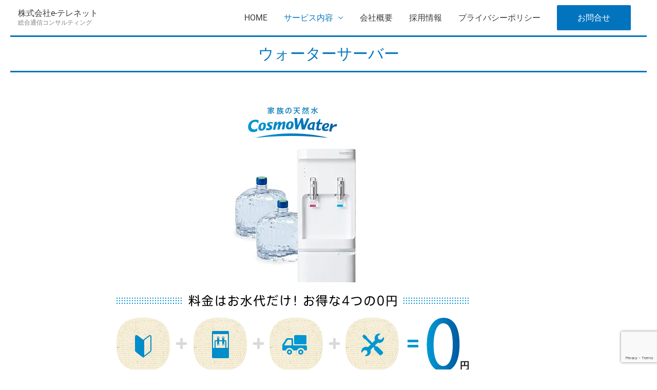

--- FILE ---
content_type: text/html; charset=utf-8
request_url: https://www.google.com/recaptcha/api2/anchor?ar=1&k=6LclMIgdAAAAAKjooQwTqmUU7K1oGdgAODSXogJT&co=aHR0cHM6Ly9lLXRlbGUuY28uanA6NDQz&hl=en&v=PoyoqOPhxBO7pBk68S4YbpHZ&size=invisible&anchor-ms=20000&execute-ms=30000&cb=hhpqthplvi7g
body_size: 48469
content:
<!DOCTYPE HTML><html dir="ltr" lang="en"><head><meta http-equiv="Content-Type" content="text/html; charset=UTF-8">
<meta http-equiv="X-UA-Compatible" content="IE=edge">
<title>reCAPTCHA</title>
<style type="text/css">
/* cyrillic-ext */
@font-face {
  font-family: 'Roboto';
  font-style: normal;
  font-weight: 400;
  font-stretch: 100%;
  src: url(//fonts.gstatic.com/s/roboto/v48/KFO7CnqEu92Fr1ME7kSn66aGLdTylUAMa3GUBHMdazTgWw.woff2) format('woff2');
  unicode-range: U+0460-052F, U+1C80-1C8A, U+20B4, U+2DE0-2DFF, U+A640-A69F, U+FE2E-FE2F;
}
/* cyrillic */
@font-face {
  font-family: 'Roboto';
  font-style: normal;
  font-weight: 400;
  font-stretch: 100%;
  src: url(//fonts.gstatic.com/s/roboto/v48/KFO7CnqEu92Fr1ME7kSn66aGLdTylUAMa3iUBHMdazTgWw.woff2) format('woff2');
  unicode-range: U+0301, U+0400-045F, U+0490-0491, U+04B0-04B1, U+2116;
}
/* greek-ext */
@font-face {
  font-family: 'Roboto';
  font-style: normal;
  font-weight: 400;
  font-stretch: 100%;
  src: url(//fonts.gstatic.com/s/roboto/v48/KFO7CnqEu92Fr1ME7kSn66aGLdTylUAMa3CUBHMdazTgWw.woff2) format('woff2');
  unicode-range: U+1F00-1FFF;
}
/* greek */
@font-face {
  font-family: 'Roboto';
  font-style: normal;
  font-weight: 400;
  font-stretch: 100%;
  src: url(//fonts.gstatic.com/s/roboto/v48/KFO7CnqEu92Fr1ME7kSn66aGLdTylUAMa3-UBHMdazTgWw.woff2) format('woff2');
  unicode-range: U+0370-0377, U+037A-037F, U+0384-038A, U+038C, U+038E-03A1, U+03A3-03FF;
}
/* math */
@font-face {
  font-family: 'Roboto';
  font-style: normal;
  font-weight: 400;
  font-stretch: 100%;
  src: url(//fonts.gstatic.com/s/roboto/v48/KFO7CnqEu92Fr1ME7kSn66aGLdTylUAMawCUBHMdazTgWw.woff2) format('woff2');
  unicode-range: U+0302-0303, U+0305, U+0307-0308, U+0310, U+0312, U+0315, U+031A, U+0326-0327, U+032C, U+032F-0330, U+0332-0333, U+0338, U+033A, U+0346, U+034D, U+0391-03A1, U+03A3-03A9, U+03B1-03C9, U+03D1, U+03D5-03D6, U+03F0-03F1, U+03F4-03F5, U+2016-2017, U+2034-2038, U+203C, U+2040, U+2043, U+2047, U+2050, U+2057, U+205F, U+2070-2071, U+2074-208E, U+2090-209C, U+20D0-20DC, U+20E1, U+20E5-20EF, U+2100-2112, U+2114-2115, U+2117-2121, U+2123-214F, U+2190, U+2192, U+2194-21AE, U+21B0-21E5, U+21F1-21F2, U+21F4-2211, U+2213-2214, U+2216-22FF, U+2308-230B, U+2310, U+2319, U+231C-2321, U+2336-237A, U+237C, U+2395, U+239B-23B7, U+23D0, U+23DC-23E1, U+2474-2475, U+25AF, U+25B3, U+25B7, U+25BD, U+25C1, U+25CA, U+25CC, U+25FB, U+266D-266F, U+27C0-27FF, U+2900-2AFF, U+2B0E-2B11, U+2B30-2B4C, U+2BFE, U+3030, U+FF5B, U+FF5D, U+1D400-1D7FF, U+1EE00-1EEFF;
}
/* symbols */
@font-face {
  font-family: 'Roboto';
  font-style: normal;
  font-weight: 400;
  font-stretch: 100%;
  src: url(//fonts.gstatic.com/s/roboto/v48/KFO7CnqEu92Fr1ME7kSn66aGLdTylUAMaxKUBHMdazTgWw.woff2) format('woff2');
  unicode-range: U+0001-000C, U+000E-001F, U+007F-009F, U+20DD-20E0, U+20E2-20E4, U+2150-218F, U+2190, U+2192, U+2194-2199, U+21AF, U+21E6-21F0, U+21F3, U+2218-2219, U+2299, U+22C4-22C6, U+2300-243F, U+2440-244A, U+2460-24FF, U+25A0-27BF, U+2800-28FF, U+2921-2922, U+2981, U+29BF, U+29EB, U+2B00-2BFF, U+4DC0-4DFF, U+FFF9-FFFB, U+10140-1018E, U+10190-1019C, U+101A0, U+101D0-101FD, U+102E0-102FB, U+10E60-10E7E, U+1D2C0-1D2D3, U+1D2E0-1D37F, U+1F000-1F0FF, U+1F100-1F1AD, U+1F1E6-1F1FF, U+1F30D-1F30F, U+1F315, U+1F31C, U+1F31E, U+1F320-1F32C, U+1F336, U+1F378, U+1F37D, U+1F382, U+1F393-1F39F, U+1F3A7-1F3A8, U+1F3AC-1F3AF, U+1F3C2, U+1F3C4-1F3C6, U+1F3CA-1F3CE, U+1F3D4-1F3E0, U+1F3ED, U+1F3F1-1F3F3, U+1F3F5-1F3F7, U+1F408, U+1F415, U+1F41F, U+1F426, U+1F43F, U+1F441-1F442, U+1F444, U+1F446-1F449, U+1F44C-1F44E, U+1F453, U+1F46A, U+1F47D, U+1F4A3, U+1F4B0, U+1F4B3, U+1F4B9, U+1F4BB, U+1F4BF, U+1F4C8-1F4CB, U+1F4D6, U+1F4DA, U+1F4DF, U+1F4E3-1F4E6, U+1F4EA-1F4ED, U+1F4F7, U+1F4F9-1F4FB, U+1F4FD-1F4FE, U+1F503, U+1F507-1F50B, U+1F50D, U+1F512-1F513, U+1F53E-1F54A, U+1F54F-1F5FA, U+1F610, U+1F650-1F67F, U+1F687, U+1F68D, U+1F691, U+1F694, U+1F698, U+1F6AD, U+1F6B2, U+1F6B9-1F6BA, U+1F6BC, U+1F6C6-1F6CF, U+1F6D3-1F6D7, U+1F6E0-1F6EA, U+1F6F0-1F6F3, U+1F6F7-1F6FC, U+1F700-1F7FF, U+1F800-1F80B, U+1F810-1F847, U+1F850-1F859, U+1F860-1F887, U+1F890-1F8AD, U+1F8B0-1F8BB, U+1F8C0-1F8C1, U+1F900-1F90B, U+1F93B, U+1F946, U+1F984, U+1F996, U+1F9E9, U+1FA00-1FA6F, U+1FA70-1FA7C, U+1FA80-1FA89, U+1FA8F-1FAC6, U+1FACE-1FADC, U+1FADF-1FAE9, U+1FAF0-1FAF8, U+1FB00-1FBFF;
}
/* vietnamese */
@font-face {
  font-family: 'Roboto';
  font-style: normal;
  font-weight: 400;
  font-stretch: 100%;
  src: url(//fonts.gstatic.com/s/roboto/v48/KFO7CnqEu92Fr1ME7kSn66aGLdTylUAMa3OUBHMdazTgWw.woff2) format('woff2');
  unicode-range: U+0102-0103, U+0110-0111, U+0128-0129, U+0168-0169, U+01A0-01A1, U+01AF-01B0, U+0300-0301, U+0303-0304, U+0308-0309, U+0323, U+0329, U+1EA0-1EF9, U+20AB;
}
/* latin-ext */
@font-face {
  font-family: 'Roboto';
  font-style: normal;
  font-weight: 400;
  font-stretch: 100%;
  src: url(//fonts.gstatic.com/s/roboto/v48/KFO7CnqEu92Fr1ME7kSn66aGLdTylUAMa3KUBHMdazTgWw.woff2) format('woff2');
  unicode-range: U+0100-02BA, U+02BD-02C5, U+02C7-02CC, U+02CE-02D7, U+02DD-02FF, U+0304, U+0308, U+0329, U+1D00-1DBF, U+1E00-1E9F, U+1EF2-1EFF, U+2020, U+20A0-20AB, U+20AD-20C0, U+2113, U+2C60-2C7F, U+A720-A7FF;
}
/* latin */
@font-face {
  font-family: 'Roboto';
  font-style: normal;
  font-weight: 400;
  font-stretch: 100%;
  src: url(//fonts.gstatic.com/s/roboto/v48/KFO7CnqEu92Fr1ME7kSn66aGLdTylUAMa3yUBHMdazQ.woff2) format('woff2');
  unicode-range: U+0000-00FF, U+0131, U+0152-0153, U+02BB-02BC, U+02C6, U+02DA, U+02DC, U+0304, U+0308, U+0329, U+2000-206F, U+20AC, U+2122, U+2191, U+2193, U+2212, U+2215, U+FEFF, U+FFFD;
}
/* cyrillic-ext */
@font-face {
  font-family: 'Roboto';
  font-style: normal;
  font-weight: 500;
  font-stretch: 100%;
  src: url(//fonts.gstatic.com/s/roboto/v48/KFO7CnqEu92Fr1ME7kSn66aGLdTylUAMa3GUBHMdazTgWw.woff2) format('woff2');
  unicode-range: U+0460-052F, U+1C80-1C8A, U+20B4, U+2DE0-2DFF, U+A640-A69F, U+FE2E-FE2F;
}
/* cyrillic */
@font-face {
  font-family: 'Roboto';
  font-style: normal;
  font-weight: 500;
  font-stretch: 100%;
  src: url(//fonts.gstatic.com/s/roboto/v48/KFO7CnqEu92Fr1ME7kSn66aGLdTylUAMa3iUBHMdazTgWw.woff2) format('woff2');
  unicode-range: U+0301, U+0400-045F, U+0490-0491, U+04B0-04B1, U+2116;
}
/* greek-ext */
@font-face {
  font-family: 'Roboto';
  font-style: normal;
  font-weight: 500;
  font-stretch: 100%;
  src: url(//fonts.gstatic.com/s/roboto/v48/KFO7CnqEu92Fr1ME7kSn66aGLdTylUAMa3CUBHMdazTgWw.woff2) format('woff2');
  unicode-range: U+1F00-1FFF;
}
/* greek */
@font-face {
  font-family: 'Roboto';
  font-style: normal;
  font-weight: 500;
  font-stretch: 100%;
  src: url(//fonts.gstatic.com/s/roboto/v48/KFO7CnqEu92Fr1ME7kSn66aGLdTylUAMa3-UBHMdazTgWw.woff2) format('woff2');
  unicode-range: U+0370-0377, U+037A-037F, U+0384-038A, U+038C, U+038E-03A1, U+03A3-03FF;
}
/* math */
@font-face {
  font-family: 'Roboto';
  font-style: normal;
  font-weight: 500;
  font-stretch: 100%;
  src: url(//fonts.gstatic.com/s/roboto/v48/KFO7CnqEu92Fr1ME7kSn66aGLdTylUAMawCUBHMdazTgWw.woff2) format('woff2');
  unicode-range: U+0302-0303, U+0305, U+0307-0308, U+0310, U+0312, U+0315, U+031A, U+0326-0327, U+032C, U+032F-0330, U+0332-0333, U+0338, U+033A, U+0346, U+034D, U+0391-03A1, U+03A3-03A9, U+03B1-03C9, U+03D1, U+03D5-03D6, U+03F0-03F1, U+03F4-03F5, U+2016-2017, U+2034-2038, U+203C, U+2040, U+2043, U+2047, U+2050, U+2057, U+205F, U+2070-2071, U+2074-208E, U+2090-209C, U+20D0-20DC, U+20E1, U+20E5-20EF, U+2100-2112, U+2114-2115, U+2117-2121, U+2123-214F, U+2190, U+2192, U+2194-21AE, U+21B0-21E5, U+21F1-21F2, U+21F4-2211, U+2213-2214, U+2216-22FF, U+2308-230B, U+2310, U+2319, U+231C-2321, U+2336-237A, U+237C, U+2395, U+239B-23B7, U+23D0, U+23DC-23E1, U+2474-2475, U+25AF, U+25B3, U+25B7, U+25BD, U+25C1, U+25CA, U+25CC, U+25FB, U+266D-266F, U+27C0-27FF, U+2900-2AFF, U+2B0E-2B11, U+2B30-2B4C, U+2BFE, U+3030, U+FF5B, U+FF5D, U+1D400-1D7FF, U+1EE00-1EEFF;
}
/* symbols */
@font-face {
  font-family: 'Roboto';
  font-style: normal;
  font-weight: 500;
  font-stretch: 100%;
  src: url(//fonts.gstatic.com/s/roboto/v48/KFO7CnqEu92Fr1ME7kSn66aGLdTylUAMaxKUBHMdazTgWw.woff2) format('woff2');
  unicode-range: U+0001-000C, U+000E-001F, U+007F-009F, U+20DD-20E0, U+20E2-20E4, U+2150-218F, U+2190, U+2192, U+2194-2199, U+21AF, U+21E6-21F0, U+21F3, U+2218-2219, U+2299, U+22C4-22C6, U+2300-243F, U+2440-244A, U+2460-24FF, U+25A0-27BF, U+2800-28FF, U+2921-2922, U+2981, U+29BF, U+29EB, U+2B00-2BFF, U+4DC0-4DFF, U+FFF9-FFFB, U+10140-1018E, U+10190-1019C, U+101A0, U+101D0-101FD, U+102E0-102FB, U+10E60-10E7E, U+1D2C0-1D2D3, U+1D2E0-1D37F, U+1F000-1F0FF, U+1F100-1F1AD, U+1F1E6-1F1FF, U+1F30D-1F30F, U+1F315, U+1F31C, U+1F31E, U+1F320-1F32C, U+1F336, U+1F378, U+1F37D, U+1F382, U+1F393-1F39F, U+1F3A7-1F3A8, U+1F3AC-1F3AF, U+1F3C2, U+1F3C4-1F3C6, U+1F3CA-1F3CE, U+1F3D4-1F3E0, U+1F3ED, U+1F3F1-1F3F3, U+1F3F5-1F3F7, U+1F408, U+1F415, U+1F41F, U+1F426, U+1F43F, U+1F441-1F442, U+1F444, U+1F446-1F449, U+1F44C-1F44E, U+1F453, U+1F46A, U+1F47D, U+1F4A3, U+1F4B0, U+1F4B3, U+1F4B9, U+1F4BB, U+1F4BF, U+1F4C8-1F4CB, U+1F4D6, U+1F4DA, U+1F4DF, U+1F4E3-1F4E6, U+1F4EA-1F4ED, U+1F4F7, U+1F4F9-1F4FB, U+1F4FD-1F4FE, U+1F503, U+1F507-1F50B, U+1F50D, U+1F512-1F513, U+1F53E-1F54A, U+1F54F-1F5FA, U+1F610, U+1F650-1F67F, U+1F687, U+1F68D, U+1F691, U+1F694, U+1F698, U+1F6AD, U+1F6B2, U+1F6B9-1F6BA, U+1F6BC, U+1F6C6-1F6CF, U+1F6D3-1F6D7, U+1F6E0-1F6EA, U+1F6F0-1F6F3, U+1F6F7-1F6FC, U+1F700-1F7FF, U+1F800-1F80B, U+1F810-1F847, U+1F850-1F859, U+1F860-1F887, U+1F890-1F8AD, U+1F8B0-1F8BB, U+1F8C0-1F8C1, U+1F900-1F90B, U+1F93B, U+1F946, U+1F984, U+1F996, U+1F9E9, U+1FA00-1FA6F, U+1FA70-1FA7C, U+1FA80-1FA89, U+1FA8F-1FAC6, U+1FACE-1FADC, U+1FADF-1FAE9, U+1FAF0-1FAF8, U+1FB00-1FBFF;
}
/* vietnamese */
@font-face {
  font-family: 'Roboto';
  font-style: normal;
  font-weight: 500;
  font-stretch: 100%;
  src: url(//fonts.gstatic.com/s/roboto/v48/KFO7CnqEu92Fr1ME7kSn66aGLdTylUAMa3OUBHMdazTgWw.woff2) format('woff2');
  unicode-range: U+0102-0103, U+0110-0111, U+0128-0129, U+0168-0169, U+01A0-01A1, U+01AF-01B0, U+0300-0301, U+0303-0304, U+0308-0309, U+0323, U+0329, U+1EA0-1EF9, U+20AB;
}
/* latin-ext */
@font-face {
  font-family: 'Roboto';
  font-style: normal;
  font-weight: 500;
  font-stretch: 100%;
  src: url(//fonts.gstatic.com/s/roboto/v48/KFO7CnqEu92Fr1ME7kSn66aGLdTylUAMa3KUBHMdazTgWw.woff2) format('woff2');
  unicode-range: U+0100-02BA, U+02BD-02C5, U+02C7-02CC, U+02CE-02D7, U+02DD-02FF, U+0304, U+0308, U+0329, U+1D00-1DBF, U+1E00-1E9F, U+1EF2-1EFF, U+2020, U+20A0-20AB, U+20AD-20C0, U+2113, U+2C60-2C7F, U+A720-A7FF;
}
/* latin */
@font-face {
  font-family: 'Roboto';
  font-style: normal;
  font-weight: 500;
  font-stretch: 100%;
  src: url(//fonts.gstatic.com/s/roboto/v48/KFO7CnqEu92Fr1ME7kSn66aGLdTylUAMa3yUBHMdazQ.woff2) format('woff2');
  unicode-range: U+0000-00FF, U+0131, U+0152-0153, U+02BB-02BC, U+02C6, U+02DA, U+02DC, U+0304, U+0308, U+0329, U+2000-206F, U+20AC, U+2122, U+2191, U+2193, U+2212, U+2215, U+FEFF, U+FFFD;
}
/* cyrillic-ext */
@font-face {
  font-family: 'Roboto';
  font-style: normal;
  font-weight: 900;
  font-stretch: 100%;
  src: url(//fonts.gstatic.com/s/roboto/v48/KFO7CnqEu92Fr1ME7kSn66aGLdTylUAMa3GUBHMdazTgWw.woff2) format('woff2');
  unicode-range: U+0460-052F, U+1C80-1C8A, U+20B4, U+2DE0-2DFF, U+A640-A69F, U+FE2E-FE2F;
}
/* cyrillic */
@font-face {
  font-family: 'Roboto';
  font-style: normal;
  font-weight: 900;
  font-stretch: 100%;
  src: url(//fonts.gstatic.com/s/roboto/v48/KFO7CnqEu92Fr1ME7kSn66aGLdTylUAMa3iUBHMdazTgWw.woff2) format('woff2');
  unicode-range: U+0301, U+0400-045F, U+0490-0491, U+04B0-04B1, U+2116;
}
/* greek-ext */
@font-face {
  font-family: 'Roboto';
  font-style: normal;
  font-weight: 900;
  font-stretch: 100%;
  src: url(//fonts.gstatic.com/s/roboto/v48/KFO7CnqEu92Fr1ME7kSn66aGLdTylUAMa3CUBHMdazTgWw.woff2) format('woff2');
  unicode-range: U+1F00-1FFF;
}
/* greek */
@font-face {
  font-family: 'Roboto';
  font-style: normal;
  font-weight: 900;
  font-stretch: 100%;
  src: url(//fonts.gstatic.com/s/roboto/v48/KFO7CnqEu92Fr1ME7kSn66aGLdTylUAMa3-UBHMdazTgWw.woff2) format('woff2');
  unicode-range: U+0370-0377, U+037A-037F, U+0384-038A, U+038C, U+038E-03A1, U+03A3-03FF;
}
/* math */
@font-face {
  font-family: 'Roboto';
  font-style: normal;
  font-weight: 900;
  font-stretch: 100%;
  src: url(//fonts.gstatic.com/s/roboto/v48/KFO7CnqEu92Fr1ME7kSn66aGLdTylUAMawCUBHMdazTgWw.woff2) format('woff2');
  unicode-range: U+0302-0303, U+0305, U+0307-0308, U+0310, U+0312, U+0315, U+031A, U+0326-0327, U+032C, U+032F-0330, U+0332-0333, U+0338, U+033A, U+0346, U+034D, U+0391-03A1, U+03A3-03A9, U+03B1-03C9, U+03D1, U+03D5-03D6, U+03F0-03F1, U+03F4-03F5, U+2016-2017, U+2034-2038, U+203C, U+2040, U+2043, U+2047, U+2050, U+2057, U+205F, U+2070-2071, U+2074-208E, U+2090-209C, U+20D0-20DC, U+20E1, U+20E5-20EF, U+2100-2112, U+2114-2115, U+2117-2121, U+2123-214F, U+2190, U+2192, U+2194-21AE, U+21B0-21E5, U+21F1-21F2, U+21F4-2211, U+2213-2214, U+2216-22FF, U+2308-230B, U+2310, U+2319, U+231C-2321, U+2336-237A, U+237C, U+2395, U+239B-23B7, U+23D0, U+23DC-23E1, U+2474-2475, U+25AF, U+25B3, U+25B7, U+25BD, U+25C1, U+25CA, U+25CC, U+25FB, U+266D-266F, U+27C0-27FF, U+2900-2AFF, U+2B0E-2B11, U+2B30-2B4C, U+2BFE, U+3030, U+FF5B, U+FF5D, U+1D400-1D7FF, U+1EE00-1EEFF;
}
/* symbols */
@font-face {
  font-family: 'Roboto';
  font-style: normal;
  font-weight: 900;
  font-stretch: 100%;
  src: url(//fonts.gstatic.com/s/roboto/v48/KFO7CnqEu92Fr1ME7kSn66aGLdTylUAMaxKUBHMdazTgWw.woff2) format('woff2');
  unicode-range: U+0001-000C, U+000E-001F, U+007F-009F, U+20DD-20E0, U+20E2-20E4, U+2150-218F, U+2190, U+2192, U+2194-2199, U+21AF, U+21E6-21F0, U+21F3, U+2218-2219, U+2299, U+22C4-22C6, U+2300-243F, U+2440-244A, U+2460-24FF, U+25A0-27BF, U+2800-28FF, U+2921-2922, U+2981, U+29BF, U+29EB, U+2B00-2BFF, U+4DC0-4DFF, U+FFF9-FFFB, U+10140-1018E, U+10190-1019C, U+101A0, U+101D0-101FD, U+102E0-102FB, U+10E60-10E7E, U+1D2C0-1D2D3, U+1D2E0-1D37F, U+1F000-1F0FF, U+1F100-1F1AD, U+1F1E6-1F1FF, U+1F30D-1F30F, U+1F315, U+1F31C, U+1F31E, U+1F320-1F32C, U+1F336, U+1F378, U+1F37D, U+1F382, U+1F393-1F39F, U+1F3A7-1F3A8, U+1F3AC-1F3AF, U+1F3C2, U+1F3C4-1F3C6, U+1F3CA-1F3CE, U+1F3D4-1F3E0, U+1F3ED, U+1F3F1-1F3F3, U+1F3F5-1F3F7, U+1F408, U+1F415, U+1F41F, U+1F426, U+1F43F, U+1F441-1F442, U+1F444, U+1F446-1F449, U+1F44C-1F44E, U+1F453, U+1F46A, U+1F47D, U+1F4A3, U+1F4B0, U+1F4B3, U+1F4B9, U+1F4BB, U+1F4BF, U+1F4C8-1F4CB, U+1F4D6, U+1F4DA, U+1F4DF, U+1F4E3-1F4E6, U+1F4EA-1F4ED, U+1F4F7, U+1F4F9-1F4FB, U+1F4FD-1F4FE, U+1F503, U+1F507-1F50B, U+1F50D, U+1F512-1F513, U+1F53E-1F54A, U+1F54F-1F5FA, U+1F610, U+1F650-1F67F, U+1F687, U+1F68D, U+1F691, U+1F694, U+1F698, U+1F6AD, U+1F6B2, U+1F6B9-1F6BA, U+1F6BC, U+1F6C6-1F6CF, U+1F6D3-1F6D7, U+1F6E0-1F6EA, U+1F6F0-1F6F3, U+1F6F7-1F6FC, U+1F700-1F7FF, U+1F800-1F80B, U+1F810-1F847, U+1F850-1F859, U+1F860-1F887, U+1F890-1F8AD, U+1F8B0-1F8BB, U+1F8C0-1F8C1, U+1F900-1F90B, U+1F93B, U+1F946, U+1F984, U+1F996, U+1F9E9, U+1FA00-1FA6F, U+1FA70-1FA7C, U+1FA80-1FA89, U+1FA8F-1FAC6, U+1FACE-1FADC, U+1FADF-1FAE9, U+1FAF0-1FAF8, U+1FB00-1FBFF;
}
/* vietnamese */
@font-face {
  font-family: 'Roboto';
  font-style: normal;
  font-weight: 900;
  font-stretch: 100%;
  src: url(//fonts.gstatic.com/s/roboto/v48/KFO7CnqEu92Fr1ME7kSn66aGLdTylUAMa3OUBHMdazTgWw.woff2) format('woff2');
  unicode-range: U+0102-0103, U+0110-0111, U+0128-0129, U+0168-0169, U+01A0-01A1, U+01AF-01B0, U+0300-0301, U+0303-0304, U+0308-0309, U+0323, U+0329, U+1EA0-1EF9, U+20AB;
}
/* latin-ext */
@font-face {
  font-family: 'Roboto';
  font-style: normal;
  font-weight: 900;
  font-stretch: 100%;
  src: url(//fonts.gstatic.com/s/roboto/v48/KFO7CnqEu92Fr1ME7kSn66aGLdTylUAMa3KUBHMdazTgWw.woff2) format('woff2');
  unicode-range: U+0100-02BA, U+02BD-02C5, U+02C7-02CC, U+02CE-02D7, U+02DD-02FF, U+0304, U+0308, U+0329, U+1D00-1DBF, U+1E00-1E9F, U+1EF2-1EFF, U+2020, U+20A0-20AB, U+20AD-20C0, U+2113, U+2C60-2C7F, U+A720-A7FF;
}
/* latin */
@font-face {
  font-family: 'Roboto';
  font-style: normal;
  font-weight: 900;
  font-stretch: 100%;
  src: url(//fonts.gstatic.com/s/roboto/v48/KFO7CnqEu92Fr1ME7kSn66aGLdTylUAMa3yUBHMdazQ.woff2) format('woff2');
  unicode-range: U+0000-00FF, U+0131, U+0152-0153, U+02BB-02BC, U+02C6, U+02DA, U+02DC, U+0304, U+0308, U+0329, U+2000-206F, U+20AC, U+2122, U+2191, U+2193, U+2212, U+2215, U+FEFF, U+FFFD;
}

</style>
<link rel="stylesheet" type="text/css" href="https://www.gstatic.com/recaptcha/releases/PoyoqOPhxBO7pBk68S4YbpHZ/styles__ltr.css">
<script nonce="sYB90O_I6c7FUbPxJCGYIQ" type="text/javascript">window['__recaptcha_api'] = 'https://www.google.com/recaptcha/api2/';</script>
<script type="text/javascript" src="https://www.gstatic.com/recaptcha/releases/PoyoqOPhxBO7pBk68S4YbpHZ/recaptcha__en.js" nonce="sYB90O_I6c7FUbPxJCGYIQ">
      
    </script></head>
<body><div id="rc-anchor-alert" class="rc-anchor-alert"></div>
<input type="hidden" id="recaptcha-token" value="[base64]">
<script type="text/javascript" nonce="sYB90O_I6c7FUbPxJCGYIQ">
      recaptcha.anchor.Main.init("[\x22ainput\x22,[\x22bgdata\x22,\x22\x22,\[base64]/[base64]/bmV3IFpbdF0obVswXSk6Sz09Mj9uZXcgWlt0XShtWzBdLG1bMV0pOks9PTM/bmV3IFpbdF0obVswXSxtWzFdLG1bMl0pOks9PTQ/[base64]/[base64]/[base64]/[base64]/[base64]/[base64]/[base64]/[base64]/[base64]/[base64]/[base64]/[base64]/[base64]/[base64]\\u003d\\u003d\x22,\[base64]\x22,\x22J8K3HDcrY3szBDsxwrDCknTDqg/Co8O2w6Evwpgcw6zDisKPw61sRMOpwqvDu8OECiTCnmbDncK1wqA8wpY0w4Q/B17CtWBsw7cOfybCmMOpEsOHYnnCulgIIMOawqQRdW8JHcODw4bCqiUvwobDq8KGw4vDjMOqHRtWRMK4wrzCssOUTj/[base64]/DrSfDkCo5L8KiB8O1QS3DgcKLAnYbw4zCni7Cjmkywq/DvMKcw4Qwwq3CuMOcA8KKNMK4OMOGwrMMAT7CqUhtYg7Cm8OGahE7BcKDwos1woklQcOxw5pXw710woJTVcOfO8K8w7NqfzZuw6ptwoHCucOMYcOjZSHCpMOUw5dEw7/DjcKPY8OHw5PDq8OKwqQ+w77ClcOVBEXDp2wzwqPDqcO9Z2JBWcOYC3DDocKewqhbw7vDjMOTwq4swqTDtFJow7FgwpgFwqsaVQTCiWnCvlrClFzClMOIdELCumVRbsK/UiPCjsO4w6AJDBVhYXlRLMOUw7DCg8O8LnjDli4PGn8cYHLCiDNLUhE/XQUAa8KUPnrDp8O3IMKCwrXDjcKsdF8+RR3CpMOYdcKpw7XDtk3DgmnDpcOfwobCnT9YDcKzwqfCghrCoHfCqsK+wqLDmsOKUnNrMFbDokUbVxVEI8OtwprCq3hvaVZzbQvCvcKcdcODfMOWP8KmP8OjwpNQKgXDrsOeHVTDjsKFw5gCD8O/w5d4wrrCjHdKwpbDkFU4OsOUbsOdTMOwWlfCg0XDpytSwoXDuR/Cn18yFWbDgcK2OcO6Wy/DrF1qKcKVwq9sMgnClgZLw5p/w7DCncO5wrVDXWzCkzXCvSg3w73Dkj0bwq/Dm19Kwp/CjUlsw7LCnCsjwqwXw5c/wo0Lw51Gw6whIcKEwrLDv0XCjsOAI8KEa8KYwrzCgSxBSSEgY8KDw4TCj8O8HMKGwrJIwoARIChaworCrWQAw7fCqTxcw7vCoEFLw5EHw7TDlgUswq0Zw6TCjcKHbnzDpwZPacObXcKLwo3CksOcdgsIHMOhw67CihnDlcKaw67DnMO7d8KXLy0UdzIfw47CnHV4w4/[base64]/ClsOZBFXDn8K1w4ATMk7CnwrDgi8NIcOMRXAzw6TCvnzCscOWPVDCp0VSw55Iwo7ClsKvwpDCmcK5RgPDvGfCk8K4w4LCqsOtTMO2w44twobCocKMB0oLYxwXDMKSwq3CgUrDqGLCgwNjwp0owqDCosO3CMOPG0vDlEsjWMORwrzCnXQnb18bwqfCrQp3woRGZGLDvS/Dn1kVKcKvw4HDrcKcw4gZW1LDlMOewoPCnsOvKMOdVcOXR8KJw7vDuGzCsxHDh8OHOsK4LB3CsyFCP8OWwqY5OsOIwoN2EsKHw7xmwqgGOcOYwpbDk8K7TzcBw7LDosKwAWfDmWjCpsO2OQLDsgR+FSdYw4/Cq3HDpmHDjzsFc0DDoiPClFhoQHYbw5zDnMOsVhHDrGhvOio9XcOSwqXDsXxJw500w40Ow58hwozCsMKxNGnDucK3wowpwp3DlxABw7VqR2ISCRXCvHrChwcxwr5xBcOzCgN3w7zCj8KPw5DCvw8/FMOqw4xNSVYiwqbCp8KVwrrDpsODw4rCqcOPw4fCv8K5DG5JwpXCjTI/ADvDo8OpKsOGw4fCi8OKw6RKw4LCucK8wqXCo8KYAH3CoCJxw5bCsk7CrELDk8OPw74OQ8KqWsKbGnvCkRANw6HCmsO7wphTw4TDkMK2wrzCrkscBcOKwrrCmcKUw7tkR8OAdW7ClMOCFznDmcKic8KlVXtyRTl8w7shQ2RwF8K/[base64]/CnnrCtsKhJSB1wo1OYWTCgsOgw6DCjXXDr3PDgcOJPyVowqU7w7w9bjElSVgcdQdbA8KHCcOdIcKFwrLClQTCs8Oyw4d+QhNXJXXCql8Jw4vClsOAw7/[base64]/EcOPwocWwqcIw5nDk38sw69mWsOPwp0oOsKFw5DCv8OFw5Qdw7nDisOXcsKxw6l2wp/ClwMDA8Obw64Qw4nDrGHCgUXDizBWwpticnrCtlHDqUIywrLDgcKebAchw4NEJ1TCvMOow7zCmhPDhGLDrC7CmsODw7xtwroxw5XCllrCn8KPQMKlw5c7XFNjwrwMwrJ7eWx5W8KBw4pCwqrDhD8Zwp/DuGjCuVjDv1x5wqDDucKxwrPClVA0woY/wq9kKsObw77ClMO6wqrDosKHdh1bwo7CoMKWLgTDkMO6wpI+w5rDgsOHw7xEaGHDrsKjBSPCt8KIwr9adkxRw70XMcO4w4fCkcOBAEASwrkOf8OcwotzHD1Hw4lgdW/Dv8KjIS3DpXcMWcOTwq3CtMOfwpzDp8OBw49Zw7vDrMKOwrJiw5DDl8Otwq3Cp8OJeBIzw4LClsKiw4DCnDFMCgdlwozDocO6AFnDklPDhsOzY2fCq8O6WMK4wrbCosOiw4bCncKUw51Aw7YkwrV4w6jDo17CqVLCtinDlsKXw5/ClHBAwrBlS8KgOcKONcOvwoHClcKJKMKhw6tXHXVmCcKDLcOrw4w1w6VJfcKmw6MeVHoBw5hpdsO3wqwsw7DCtkdDYTXDg8ODwpfCksO9Az/CpMOpw487wqR7w5VeIcKmYmFFYMOqNMKrI8O4DxPCvE0Uw47Cm3ARw4hhwpwCw7/DvmgKKcK9wrDDkFACw7PCqW7CuMKiHl/Ds8ODER8gI1cUGsKEwrjDql/CisOow5XDnmTDh8OwTBHDsiZ3wolsw5tAwoTDjMKywoUFG8KRZQzCnTHChwnCmQTDgWw1w5nDjMKpOisww74JesOTwoEreMOsc2d+RcO/LcOBGMOjwpDCmz/Ch1YwV8OJOw7DusOawpbDukhXwrRmI8KmPcOcw53DpB58wpLDuXBbw57DssKHwrbDhMOAwoPCq2rDphB4w6rClQ/CncKOFX4YwpPDgMK9InTCncOew4MEJ0rDv1zCnMKhwqLCiTMSwrHDsDLCqsOyw4wow4EFw63DvgABPsKLw5zDkkABScOEdcKDDDzDp8OxaBzCjcK1w60MwpsgPh3CiMOPwoU5U8Ohwq54OsOSSsOubcOZDi16w7M2woQAw7XDoWfDqz/Cp8OAwojChcKYacKSwrTCoTTDscOkRsOYen41D3wJNMKHwqHCiQIbw5/CmVfCsw/CgQR3wpzDpMKSw7IzNXQtw6vCm1/DksKFB0k2wrtEWcK3w4EawpR4w4bDrEfDt3Z8woVgw6QXw5XCnMOAwq/Dv8Odw7E3LMORw6XDhD/CmcO8S3bDpmrCtcONQhjCj8OjOVzCgsKqwoA8KyoCw7HCtlc3X8OHCMOZwqHClWbCkcKkd8OIwonDkidBAS/[base64]/Cp21kw6vDiRsODW/ClVt4wqjDgmrCu2zDrMKFfHEfw6DCmgPDqjPCucKvw7vCrsKlw7Mpwr9zH3jDjz58w7TCgMKACsKAwoPCtcKLwpMACcOrDsKEwo9Vw4MUVQEZfznDlcKCw73DvBjCk0bDlVLDuEAJcn0cTS/[base64]/woLCm8K8U8OoPyEfw69nO8OPCMKywrdjw5jCk8Owawcmw7IAwp/CqiTCicOaVcK6KznCssKgwqF3w7hBw6nDsEbDqHJYw6ADED7DmRQOPsOiw6nDnVYjwq7CmMKGGR81w4XCjMKjw43DhMOEeiR6wqktwpfCrTkfTizDnQfCmcOzwqbCqQFjI8KAJ8OtwobDlW7ClV3Cu8KMJ1cfw7VpFG/CmsOuesOnwrXDj0LCucOiw4IxQHlGw6/CmMK8wpEXw5XDsUnDrQXDtEk/[base64]/CjEvDpMK8wrN+w5LDs8O3wosNe8OhCsO7wo/[base64]/[base64]/CoRUWN8KhD2BlX8KEwpvDpsOBw6nDnmMNRMKQNsK2PMKFw4YvM8OAA8KTwqHDs2bCkcOUwoZ+wrfCrSM/G2DDjcOzwpRgXEUFw5xYw6s4EcK1woHCkjk3wqcybTzCq8O7wq9/w53DncOEWMKLb3VmNgsjY8O+wobDlMKCZ0A/[base64]/[base64]/CrlvDqsKnwrhTSwF+w5/CnhgGcgTCjXfDgFMSdWbDmcO5WcO2EAl0woh0HMK7w7suYCIwRsK1w5fCpMKOAhFew7jCpcKMPlQSesOrE8OQXCXCjUoNwp/DiMKNwoYHOlfClsKsPMKFGnvClH/[base64]/DnFEwFMOtXcOgw6Qfw65pCwR0wr9kw4EzYsOOM8O/[base64]/CqsKOPsOBBsOFVjojw6d2w6PCjsK0w6rCoMO0C8Ocw4BewqgsXsO+wrzCpVldWsOyNcOEwrVcJ1jDgX/Dp3rCiWzDrcK8w5JQw7rDqsOaw5kEDyvChwfDuj1Dw6kJb0nCu3rCk8Kxw4ZVLHgFw5zCgMO0w6zChsK7PSArw68Nwrl/[base64]/DpC7Cr8OdwqocHnXCmBhxwrZvwpwtIsOTQMOxwqxhw7p9w7FOwoR3IlXDjCfDmBLDokJtw7/DjsK3QMOAw5XDtsK5wofDm8OOwqzDqMK8w77DlsOKMXVLUm5Nw73CshRESMKfHMOIKcKBwrFMwrvDrwB/wrZIwqFpwopke2Vww44DX2sUQMKaP8KnAWoyw5HDk8O2w6/Drg8QcMOWVznCrsO5FMKXREvCv8OZwoAwPcOvVsKJw5YPRcOoXcKLw6MLw5cfwpDDkMOXwp7Cli/DrMKpw50tAcK2O8KwbMKTTWzDkMObVDgQcxVYw4hnwqrDk8OzwoQbw6PDjxgtw4TCvMO7wo7DhcO+wpbCgcKyFcKSFsOyZ1g7TsO5FcKAKMKMw74twohTQzgNU8K2w4s/UcOjw6TDocO+w5AvBTfClcOlDcOjwqLDl3vDsAIUw4E+wqszwpEnd8KBWsKswq9nZU/DtCrCh17CsMK5ZjlFFDc3wqjCsktCMcKSwodFwrYFwrLDoUHDr8Kvc8KEQcKNHMOQwpd8wqMHcUYlA0VnwrEww7pbw5cnaTnDrcK1bMOfw7p3wqfCtsK9w6XClUhqwqrDnsKkAMKpw5LCpcK1UGvCjXPDuMK5wp/Do8KUf8OdOifCr8KQwp/[base64]/[base64]/CssKPf8KDYMO3Y1RzwrBXwqokQ8O3woDCicOkwr50A8KeZRcgw6gNw5fCpFvDssKlw7AZwpHDicKrAsKSAMKwbyNcwo5yKGzDu8K9GAxhw7zCpcKXXsO0OzTCj1HCoW0nQ8KAdsOLd8OlMcO5VMODL8KJwqzCg1fDgljDn8OISR7CugnDv8KeIsO4wrfDm8KFw7dgw5/[base64]/woJzw4XDhcOPwq81woLCtMKjw4xyw71EwqvDlMO1w6/CkzbDmT/[base64]/DlcKOGBbDkMKNGMOwaMOcD05hw5jCkGvDpiE3w4XCtMOUwpN6I8KCDnNoIMKYw4gVwonCs8O/J8KjfjxAwqfDi0PDsWwZdz/[base64]/[base64]/CpUHCjsOkDwXCvB3Cq8OeExrDuMKwZEPCgcOtZB0Tw5DCsCTDksORS8K8XhLCtMKRw67DscKfwqDDvVoCL3dfTcK0GVdZwrNkfcOEwr5qKXY5w7zCqQZSOD9ww5fDg8OxHMKiw5pGw4RWw4wxwqHDhFVmJxdKJCkpH2jCuMO1eB4WL3zDkW/DijnDpsOXG39VJVILXMKGwqfDrENMH0EywpHCjcOgJcKqw5skfMK4DWJXYnLCj8KgEy3ClDppUcKpw7jCk8KPNcKIGMOBASPDrMOUwrvDvz3CtEZMSsKFwovCrcOSw7Jpw4oOw73CrnHDjjpdBsOVwpvCucOSKghdLsKrw7p5w7DDoEnCj8KhUVk+w78QwpU/YsKuTCYSQcOoccK9w7vChz9HwrNGwo3DsHhdwqwvw6HDh8KRd8KMw7/[base64]/wrnChcO5ZgQewrbCi8OtwrElTyXClcKOw71Mw4/[base64]/Cs8K+w4PDtsKwSMKFegYkJhgFbiLDusODK0duIMKQWn/CrMK9w5LDqU4Tw43Cm8OecDYcwphFNcKOWcKQXC7CgcODw70qCEbCmsOQEcKvw7sFwr3DogjCg0TDniN7w58Rw7/DnMOuwrxJc3fDisKfwrnCozwow6LDqcKhXsK1wofDq0/Dv8Oqw4DDsMKjwoDDoMKDwobDmWHCj8OUw71fOzRDw6XCkcOyw4DDrxQmFzvCiHhiZ8OiHsKgw73Ci8KIwqVTw7hUCcOxKCbCvj/[base64]/[base64]/CuTfCvMKqw6lNY1nCkwzDkX7CtErDpcOkw4FOwrbCkV5aDcK6XgbDjglQTC/CmxbDlsOUw4/Cg8OJwqPDggjCv1wUA8OHwozCicKqW8KUw6Yww5LDpMKHwqF6wqgLw7Z0CsOkwolnX8O1wogYw7BGZcKFw7pIwobDuH9dwqXDk8KobGnCkRB5ZRTCpcO+P8KJw4fCssOew5URGS/DtcOWw4bDisKbe8KnKVnCtG9Dw4xtw5PCksK5wq/CksKzdsKyw4hKwrgBwqjCrsONZEZNWXRawpMuwocYwrTCkcKMw4nDrx7Di0bDlsK6BCrCrsKIXMOre8KRQ8K2On/[base64]/[base64]/CtgVvW8KkHcOcbUIiw4fDvMKRMcKEw4FHRHbDg2lFTW/DisOsw5DDiw3CnTfDvWLChsOdNxd6dsKmRT1BwoIewqHCkcK+PsKRGsKGPWV+wpHCuWsiPMKLw4bCssKUMcOTw77DkMOQA10oP8OUPsOMwq7DpW/[base64]/[base64]/CjsO4ecKSwotYQFHCg8KGwrPDjB4xfw3DnMOGHMKpw4DCiTNqwoNZwqbCkMOPcMK2w6PColrCixUZw7HDijB0wpHDl8KTwrvClcKSasOcwoDCo2zCsWLCuUNCw4LDuHLCu8K5JlgnHcO2w7DDkn9ofyLDisOmI8KZwq/DuxLDlcODDsOwL0lKTcOod8O/Uycuc8OzLcKKwqzDmMKMwo3DgAFGw7lSw4TDjMOde8KKVcKDG8OPGcO8ScKZw5jDlVjCpkPDgHFmKcKsw4PDg8O5wr7DgMKTfcOfwrjDgE0jdwXCmCPCmxpHGMKEw6HDtyrCtF0xF8OywohvwqY2bSbCtwo4Q8KYwpvCm8OLw6l/X8K/L8Knw7R3wqcgwrDDgsKcwqAmQ0/DocKbwpQSwr0bNMOkWcOlw5DDoBcubcOAHMKrw7LDnsOvdyFywpDDogHDqS3CsyZMIWcBOBnDh8OFOQs8worCtEvCpEfCrMKkwqbDsMKpfx/DjwvClhNWVmnCiWrCmELCh8OmETHDl8KBw4zDgFRWw6Bew6rCjzTCm8KtHcOuworDncOlwqfClgxiw6XDv11xw5/[base64]/[base64]/Cu8KKwpxVOzjCnMONA1EndcKPwpsRw6UWworDpE1swpZ5wqDDpTJqW3M8XHbCosOiIsKwVFNQw7Qsc8ObwqgZT8Kyw6cww67DiX8vQcKeJChHNsKGTFTClmzCv8OCawDDpAEjwq1+CzATw6vCmhPDtnxQF1Ikw6/DlClowrxgwpNVw5d/BcKaw7DDsFzDnMOdw5zDo8ODwoROLcOjwoh1w7UIwrJeWMO8BcKvw6nDgcKIwqjDnj3ChcKnw7/[base64]/[base64]/[base64]/w5vDlcOiw7pOw47Co8OLw4LDsMO9FmBdw7VHHsOUw53DtDPDpsOcw4IlwoRPN8O2I8K6Uk/DjcKJwrXDvmopTRIhw4kyUcOqw7rChMOdIUl+w4tPf8Ofc0fCvcKZwpRzB8OYc1XDh8KzC8KDCkQvTcKuMSUXKSEYwqbDicOiHcO7wpBcZCTCgkXCh8KkRyoYwoJ8IMOZMz3Dh8KATxBJw5fDjsK6ekxraMOvwqRYESdyG8K0bE/[base64]/[base64]/DncOrwqTDncO+wpHCjivDkMOsKRRNaSoaw4rDtzbCisKYL8O9CcK6woPDjcOMGMKjwprCqHzCmcKFZ8OlDg/DonE1wqM1wrV+SsO0wozCkj4BwqN/OTFMwpvCuErDu8KWQMOxw4zDiiQMfhPDgHxpUVLDhHt3w6cna8OqwoVSQcK0wrwUwrcbO8K0BsKow7rDs8K8wpUJfXbDj0PCnjoIc2cWw607wovCq8Kdw5ozYMOTw4/[base64]/[base64]/DqsKXYj4wwqJXcsOzHBnChMK2bXvDkE4ZWMKTO8KSLcKnw6k/w6BVw4pTw5BDR0YYcWjCln0xwrXDncKIRD7DmzLDhMOkwrhHwqXChUzCrsOYTsKABhpRXcOUS8K0AALDtmTDsVFKf8KZw4HDl8KMwpzDmg7DtcKmw5PDpUXClx1Mw7ALw6cZwrw2w4bDrcK8wpXCi8O3wp0Ebm0gb1DCscOzwrYleMKUH2UlwqMzw4/[base64]/DisKgYcKew6hCwq7Cs8OTw4d0wqXCscKLT8Kbw4MMfsK/dSpSwqDDhcKNwpxwCnvDux3DtAISJylsw5/DhsORw4XCvsKjcMKiw5vDk347NsK5w6lnwoPCmMKsITLCpsONw5rDmDAYw4fDlVJuwqM+JcKtw7olWcOKZMKMccO3CMOuw5LDkCTCs8OxYlM+OA/[base64]/w5PDqG3ClsOBS8OTEnrDqcOsA8KiMsOdw54Wwqhjw70eQ2fCoEvCoR7ClMOqFGBoBj7CikACwowNUS/CoMK9aiIdLMKdw69xw5vCtUXCssKpw7JzwpnDoMOOwpomIcOXwpVGw4jDgMO2fmLCninClMOAwptkSCPCmMO+JSLDsMOracKBSAlIdMKgwq/CtMKbJFDDmsO6wps1F3vDl8K2NQ3CvcOiZhrDlMODwq1Owp/Dim/DoSdCw5BkF8Otwqpww7NqcMOsfU1QMnYhVsO5ZH8TWMOEw4ElfhTDtGbCvyEvXygcw4HCuMKIfMKcw6NGNsKnwqQKeBXCi2TClUZ3wqxHw5HCtQHChcKNw7/DuljCu0bCnxgHBMOHdMK5w40KEXTDs8KmYsOfwoXCjh5zwpLDsMOpIjAhwqB8Z8Osw4IOw6DDunXCpEfCnkPCnjQVw6UcETXCkTfDmsOwwpkXfGnDrsOjYxw/w6LDgMKuw53CrRALQMOZwrFzw4RAH8OmMMKIXsKzw4ZOMsO+EcOxVcOcwpzDl8KZXztRRABbBD1WwoE8wpjDnMKmSMOaay/Cm8KMfW1jaMOTAsKPw4bCrMOENRV4w6nCmDfDqVXDuMOuwqbDvzRVw4scdhjCsT3CmsKUwo59cwkMJUDDg1XCk1jDm8K7TMOwwpbCsQN/woXCt8KVZ8KqOcOMw5BeJsO9MU8lDMKBwqxlFDBCKMO/[base64]/Cq8OeO8KYLlA0w4rDr1LDoifCocOPw6rCly0KacOTwrUWCcKychfCinLCj8KPwoBTwpvDtHvCisKoRWovw7vCm8O+R8O2MsOYwrDDrRLCj14jXFLCgMKxw6DCosKnHXbDtcOIwpXCsmZvRnPCgMK7G8K9BmrDpMOIIsO+N1HDjMOmLMKNfSPDj8K+dcO/wq0yw7ZDwoPCs8KoO8K2w40Aw7ZKcgvCmsOgacKPwoTDrcOAwp9Nw63Ci8KlUVoMw5nDpcODwodfw7HDmcKqwpRAwq7Dql/[base64]/ChE4CI8KLdi1xFGxtIiJ7IcK0w4DChcOcwrZqw5FYMMK+J8Orw7h6wqfDoMK5A1khTy/Dg8OVwp92QcOjw6jCjnJSwpnDmx/[base64]/Cm29iVzZQOMO7w7nDn0XDrMOIw4wmdXJuwoc2XsKRbMO6wq5fQRQ0Y8KAw64HB2g4FTLDuxHDm8OyOcKew7YVwqN9U8O9w68NBcOzw5YpOjvDmsKVf8Oewp7DhcOsw73DkSzDlsOBwoxgWsOYC8OjRC/[base64]/w68hX3RUNSTCpwc8QD7ChT8fwrYhJ1MIN8OcwrrCvcOnwo7Ci0DDkFDCuitWcsODV8KgwqdtZDzCvV1Zw6N3wqDCqB9IwobCkyLDs2MYAxzDpTzCgB5EwoUkPMKgG8K0D33CssOHwpnClcKhwo3Dr8OSWsKGO8OBw55Fwo/CmsOFw5E/wrbCscKyDEDDsRE2wo/DlD3Dr23ClcO0woswwqzCnGXClR91NMOvw7nCqMObPwbDlMO7wrUew77CpBbCq8OjfMORwoTDnMKswpsMAMOoH8OYwr3DhmXCqcOwwo/CjlHDkxw6ecKibcKcW8O7w7gCwqnDmgcOGMK4w6nCuwoCGcOyw5fDo8OCD8OAw4jDkMOawoBHTk8LwpxSE8Kfw7zDkCd0wo3DoEPCkibDmMK/wp4JMsK7w4IRChsYw6bDkE09W2dMAMKrR8KFKQHCrljDpX4PHkYMw7rDkiU1JcK5J8OTRirCi05tOsK4w4cCdMK4wpl4RcOswqzCq0hQRw5MQQAPC8Ofw5nDqMKyG8Kpw61Iw6nCmhbCoSZ7w5vCiFfCgMK4wqFFwqnCikzCrmlXwqY9w4/DvSQrwpF7w5PClm3CnwJ5D0x9ZydPwo7CocOJDMKqeHolNMO3w4XCvsKMw7TDtMO/wqEvPwnDtCQhw7xUQsOfwrPDqmDDo8KVw54gw47ChcKqVxPCncKMw6rCo0U3FC/CqMOcwrhfJFNZZsO8wpXCisOBOF83w7XCk8O3w6HCqMKHwq8dJsORS8Oew5NLw7LDjCZfVSpIG8O2GXnCm8O/KXVqw6XCusK/[base64]/BkPDt2DCssOmFHQNw4w0GnPCvgc0wqrCq8Oge8KVasKjKMKjw5zCt8KVw4JTw5NzHF/DvGYlVH1swqBma8Kfw5gQwo/DoEcAGsOdJjxGX8OHwqnDniNLwrNmIU/DnxPCmAzCjXfDvMKTKMKkwq4lG2Bow4dxw6V5wp46aVfCpcOseQ/DkWB7BMKXwrnCpRJzcFvDpQ3CksKKwo0BwoQFITJeRMKdwpsUw6Rtw4F2Ki4zdcOBwotnw77DnMOsD8OVWFFgVMOjPBR7bQDDjcO0F8ONQsO0H8Kiw7PDicOFw6oAwqA5w5fCoFFrf2htwp7DqsKBwroQw70yWWUpw5/[base64]/[base64]/DuDvDvBk+BFzCryHCvFUCEcOFFixiwpIXw61YwobCmUbDlwzCj8KeUHdUccOHYRHCql03JgMOw5HCtcKxEzU5csKJW8Ojw5QTw6bCo8OAw7ZhFhM7GUxZRMOCSMKje8OAWi/ClUvClS/CrWwNNS8Lw6xlRV/Ct2ECE8OWwosLScOxw6gXwo83w5/ClsOhwoLDlxjDgVTCrRorw69+wpnDhsOqw4nCnikFwpvDnmXCl8Kkw6ASw4bCu2jCtTBHf2BZMyPDmMO2wpZfwpzChSnDtsOJw50cw53CicOOCMKVd8KkJBDCgXUSw4vCicKgwonDu8OWQcOxYiA+wo9fREfDocOBwppOw6DDhFLDkmnCgcOXW8O/w7Eiw4sHZmzDtXHDrzMUU0PCsSLDocKARmnCjnpWwpHCrcOFw6PDjVs4wrwSBmXDmnZfw7LDqMKUIMOYJ34AC1/Dpy7CvcOowo3Dt8OFwqvDosOPwodyw6PChsOdW0NhwpZAw6LCiXLCl8K/w45aHsK2w4oYG8Opw71Ow7VWfX3DlcORM8OQZsONwpvDmMOUwr5rTXE8w7fDv2hbUFjDnsOyMQFBw43CnsOgwqwcUMOOM2BeAsKcAMKgwp7CpMKuRMKowrrDtMKUQcOfJsOKYzxcwq42RSYTbcO1O0d5IF/Cl8K9w6VTcW5qZMKqwp3CunQyIE4FDMKWw7DDnsOgwoPCgcOzEMOww6LDlMKea3nCiMKCw5LCmsKqwr5fTcOEwrzCqmnDuCHCtMO2w7XDkVnDgl4QGWs6w6EcL8OGAsKkw41Lw7xxw6nCicODwr1ww4fDqm49w689WMKmDw/[base64]/[base64]/CsQt+YDfCmA9Jw6DCpwMfwovCt8OTw4bDvSfCgzzCh3RzTTYTw7PCihYdwqjCn8OAwpjDlFM6wr0lFgzCqx97wr/Du8OOIjDDlcOEVAjCpzrCkcOuw5zCkMKXwrbDs8Okbm3CoMKAFCk2CsOewrLDhxI5b1E1RMKlHsKWR1/ClCfCk8KMdS/CtsO0OMOBe8KGwpxHBsO/bcOuGzlsBsKswrN5S0TDpcOfW8OEF8KlfmrDl8Olw4nCrMOfbnLDqCNVwpYow6vCgsKZw6hVwr0Xw4nClcOIwokqw6oCw68Fw7PDmcKbwrXCnhfCp8OEfA3DoD/DoyrDtDzDjcOICsK4QsKRw4rCicODQ07CnsK/wqIKbW/Cu8OPZcKVL8OrZMOxMGvCjRXDvgTDsy03O2gcX3Izwq0dwobCvlXDhcKxbzAzfyrChMKHw7o5woRoRxzDu8ODwpHChcKFw7jCuzLCv8OVw7E8w6fDlcKkw7g1FyDDssOXZMKIBcO+R8OkTsOpV8KpWVhHQRzDk1/CjMOqEUbCmcKNwqvCqcOBw5fDpBvDrzxHw6zChFV0AwXCpyEhw7XCiD/DkyQCJhPCkgZ/KMKbw6UheFvCoMO+cMOzwpzCkMO4wrrCsMOew79FwoZHwpHCgSU3RmAgOMKZwoRAw45ywqotwqnCgcO9GsKdFsONUVoyfXIGwrBZJcKrUsOdUsODwocdw5wswq7CgxJIY8OPw7vDnMO/[base64]/CqhvCh8Kgw7kTOcOXw5PDqG/DvsKQU8O/YsKAwqcjCj1Lw6djwr7CssK5wpxdw7BUbGkFPjfCpMK2KMKhw73Ct8KTw5VWwroVKMKSHmXCmsKUw4XCt8OswoU3EcKCdBnCk8KBwpnDgmpcb8KHIATCsH/CncOcdmt6w7pBFMO5wrnDlmFpIWlowo/CulrDn8OZw4nDo2TDgsOhDGjDrEBpwqhRw77Ct17CtcOawoLCh8KZa0MkL8OhUW82w7rDtMOtYz0Cw4oswpjDp8KpdF4TJcOGwqgBJsOfZCcpwp3ClcOEwplORMOjZsKEwoYcw5s4TcOQw60gw4HCq8OcG0fCsMKtwppVwoB7w6vCncK/JGIbHMOJMMKmE3vDlV3DtMK8w64qwoB/w5jCo3c7VlnChMKGwoDDssKTw4vCrgwyN1oiwo8nw4rCn3hpSVfDsXzCucO+w5zDkBfDmsORIVjCvsKbVS3DrcOxw7A9WMKPw6PCvHTDvMO+OcKVScOQwrzDoWTDjsKEG8KKwq/[base64]/DqT1gI0kMJ8Otw5YKw5xwf0k7w5XDnmTCrsOVPcOHUR3CkcK7w5ADw6sWecOLcGnDi0XCkcORwo5WZsKge2VVw4DCr8O1w6hAw7PDqcKECcOjDw1xwqFFGl5twrhiwqLCtS3Dqw/CvcK0wqvDmsK2eBbDjsKUCT9Fw4fCu3wjwok/[base64]/CgybCv8O0w4BIw7nCo0LCmsOHwpfCvQlzZMK/[base64]/Cu8OXwqp6YmjDpsODIw7CgnV5wq7DmcKZwp/Di8KpZC19ISp/MUkQXFfDocKDGzVawpDDuVrCqcOsNScKw403wrsEwrvCgsKAw595QFlRJ8O0aS09wo4uVcK8DRXCnsO4w512wpjDvMOKa8K+wr/Cok3CtER9wo3DvMOjw7PDr1zDs8OYwp/Co8KDNMK7OMKWdcKqwr/DrcO6FcKjw6bCg8O3wrQqWxbDsibDn0Bvw7tQDMOIwrhLCMOuw7cFRcK1P8K3wogow6VgWifCssKWcinDuiLCpAPDj8Kcc8Oaw7Q6wrLDgDRoDwsNw61GwqwGSMKsZA3DgxR/dUHDmcKbwqJIc8KOaMKRwp4gUsOYw6pvM15Cwp3Dm8KgZVrDhMOuwoDDm8Oye3ZQw6JhP0BBPTnCoScpfwYFwpXDoEgbUExcYcO3wojDncKhworDnFR8OiDCo8OWCsKeHMOhw7/[base64]/Dq8OvwrIWbcKAb8KxcBQrwpDDoRzClcK3AmVkORQPWH/[base64]/P8K6w5fDpcO7KTlgNnMqecKYw6Fcw7NvNDPDigZww4fDtE4Jw6QGw4vCm0IUSnjCosOawoZuB8O0wpTDvVbDisOlwpvDu8O+TMOew5XDsWAiwooZAcKzw5fCmMOvGCRfw6zDknLDhMOqByvCj8OWwqXDkMKdwrDChyjCmMKBw67CqzEYN2dRey5fGMKlOWI2UClnBx/CuAjDoEpCw4jDgxcxP8OkwoIywr/Cq0XDhA/DvcKAwrxmJUsOYcO+cTXCm8O5EwXDp8O7w5Bjwp0uPMOQw7llQ8OfUC1iaMOgw4bDsDU+wqjCnBPCp0XCiV/DusK9wqdew5zCgRXDgxFXw7IlwozDosOTwq4NZgvDp8KKbmZ7Q2MQwoluOlfCgsOjRcKvX2FVwoRHwr5oG8KYS8ObwofDnsKow7vDvAp5WMOQO0TCmWh4AhELwqo8XUoqZcOPNW95ElNgJXMGezlsEcO5BVZTwo/DnQnDmsKbw7pTw7TDlETCu2RhYcONwoLChUlGFMK2ITTCncOFwplQw7PCoC4iwrHCu8OGwrLDlcOVNsK4wobDplV/CMONwpRpw4Qkwpx8BhI6DhAiOsK8wpTDmsKmFsOswqbCuXRfw7zCkV8mwrZow4Z0w5M4TcO/FsK8wrNQS8OswrQ4ZhxNwq4GPktjw5o0DcOGw6rDrD7DksKOwrXClRbCuinDksOsa8OSO8KgwqIYw7cTHsKJwpwrXsK3wql0w67DiCPDm0pnaAfDiiwkCMKtwpfDuMOFAGbCglhAwpIcwpQZwqTCkhATU27DmMOwwo8NwqfDtMKuw4NnRlFgwq7DnMOswpTDqMK/[base64]/DncOqw69vwp9Tw5NIVibDt1XDrSzCp8OQSjVEUMKrdDoPXHfCom8SS3PCkHpqK8OIwq8rVBINRGjDlMKnHBFEwpHDqg3DqsKpw7IJVnrDjsONIkXDnyQUesK2Skoaw6/DiWXDhsKqw4oQw4IPIcOBXUTCrsKuwqtNWxnDocK1axXDqMKPXsOkw5TCqgR4wrbCoVocwrYtEcO0MEDCg37DghXCtsKKK8Ohwqp/VsOFMsKYXsOYK8OdeVrCuGVEVsKkacK1VRMIwr3DqcOwwqFXLsOgbFzCqsOLwqPCg1Y2eMOyw7QZw5Muw7zDsHwGOMKmwoh9HsO4wq0UXRxEw4nDocOZJsKRwovCjsK4AcKMQhnDqsO9wpJAwrjCrMK4w6TDlcOlQcORJh4xw5AxSsKURsO5UAlCwrcyLh/Dl28McXsEw4LCrcKVwpp7w7DDv8KnWV7ChAXCosKEOcO0w4XCokrCpsOrQsOJCcKLdExWwr0EQMKrU8OIE8K5wqnDgy/[base64]/EwwLWB/[base64]/DhGTDuiLCnD/DtsOwTcKVwr/Cn8Kcwr/DscKCw4vDhXnDusO6DcObLSjCk8OrcsKyw4BALwV2VsO/UcKGUwhDXVLDgsK+wq/Cm8OtwqEMw50fJgjDnX3DumzDsMOzw4LDv1MMwq1TUWI9w77DrSjDkipgC1XDkBVOw6XDpwnCosKkwo7DoDPCoMOOw6R/w5AKwoBDwrrDvcOqw5TDrmJfTyZbbERPwobDscKmwrXCmsKVwqzDnUPCtxBqMgNxF8K/KWXDthEdw6PCr8OdJcOZwrloH8KOwrDCosKWwpU9w6zDnMOqwqvDkcK9UsKvTB3ChsKKwonDomDDqTLCsMOowrfDnBYOwr12w7YawrjDqcO5IB1MS1zDr8KANnPCh8KUwonCm2k6w4DCjGDCkcKlwrDDhV/[base64]/CiDjCmQ\\u003d\\u003d\x22],null,[\x22conf\x22,null,\x226LclMIgdAAAAAKjooQwTqmUU7K1oGdgAODSXogJT\x22,0,null,null,null,1,[21,125,63,73,95,87,41,43,42,83,102,105,109,121],[1017145,826],0,null,null,null,null,0,null,0,null,700,1,null,0,\[base64]/76lBhnEnQkZnOKMAhk\\u003d\x22,0,0,null,null,1,null,0,0,null,null,null,0],\x22https://e-tele.co.jp:443\x22,null,[3,1,1],null,null,null,1,3600,[\x22https://www.google.com/intl/en/policies/privacy/\x22,\x22https://www.google.com/intl/en/policies/terms/\x22],\x229eAJOcU0mdVbabuIaED/nOPcyir399PBGPhCoQ/rzfk\\u003d\x22,1,0,null,1,1768909129885,0,0,[178,27],null,[227,44],\x22RC-gKemPWiehEEb4A\x22,null,null,null,null,null,\x220dAFcWeA4vjoPv8RKrTx9cRMCktImn7aDcXY4hihuDw8d_n772bMnBTNg5Unabn2dqxD-wvvEkTH45aepmec_TToUqQktSQj5rmw\x22,1768991929848]");
    </script></body></html>

--- FILE ---
content_type: text/css
request_url: https://e-tele.co.jp/wp-content/uploads/elementor/css/post-40.css?ver=1768854096
body_size: 537
content:
.elementor-40 .elementor-element.elementor-element-cfa4ce4{margin-top:4%;margin-bottom:0%;}.elementor-40 .elementor-element.elementor-element-9433d2e > .elementor-widget-container{margin:0% 0% 4% 0%;}.elementor-40 .elementor-element.elementor-element-5a856c0{text-align:center;}.elementor-40 .elementor-element.elementor-element-5a856c0 .elementor-heading-title{color:#73d2ef;}.elementor-40 .elementor-element.elementor-element-133b57a{text-align:center;}.elementor-40 .elementor-element.elementor-element-133b57a .elementor-heading-title{color:#73d2ef;}.elementor-40 .elementor-element.elementor-element-a93c2cf{margin-top:0%;margin-bottom:5%;}